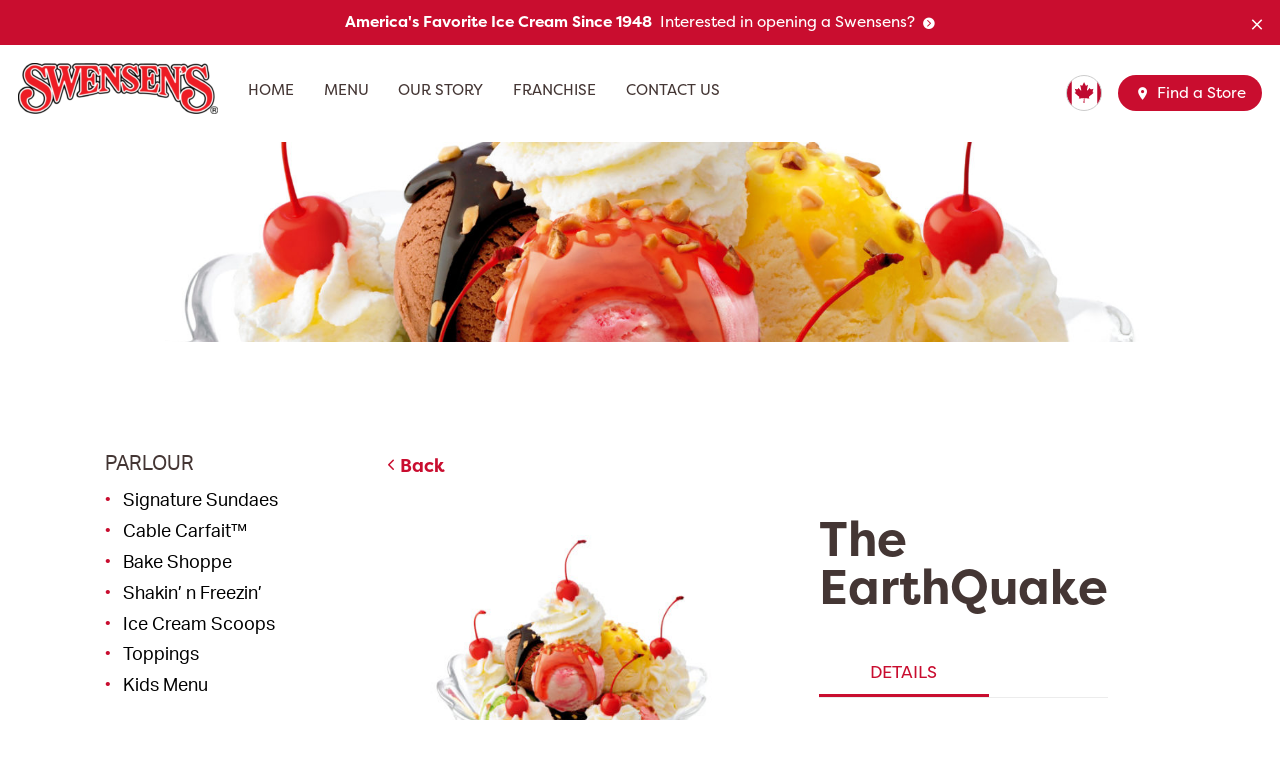

--- FILE ---
content_type: text/html; charset=UTF-8
request_url: https://www.swensensicecream.com/food-menus/the-earthquake/
body_size: 6598
content:
<!doctype html>
<html class="no-js static-navbar" lang="en-US">
<head><link rel="stylesheet" type="text/css" href="https://www.swensensicecream.com/wp-content/cache/minify/5d85d.css" media="all" />

	<meta charset="UTF-8">
	<meta http-equiv="X-UA-Compatible" content="IE=edge">
	<meta name="viewport" content="width=device-width, initial-scale=1">
	<title>The EarthQuake | Swensen&#039;s</title>
	<link rel="profile" href="http://gmpg.org/xfn/11"/>
	<link rel="pingback" href="https://www.swensensicecream.com/xmlrpc.php"/>
	<link rel="shortcut icon" href="https://www.swensensicecream.com/wp-content/themes/yogen-fruz-theme/favicon.ico"/>
	<meta name='robots' content='index, follow, max-image-preview:large, max-snippet:-1, max-video-preview:-1' />
<link rel="alternate" hreflang="en" href="https://www.swensensicecream.com/food-menus/the-earthquake/" />

	<!-- This site is optimized with the Yoast SEO plugin v19.8 - https://yoast.com/wordpress/plugins/seo/ -->
	<link rel="canonical" href="https://www.swensensicecream.com/food-menus/the-earthquake/" />
	<meta property="og:locale" content="en_US" />
	<meta property="og:type" content="article" />
	<meta property="og:title" content="The EarthQuake | Swensen&#039;s" />
	<meta property="og:description" content="This earth-shaking extravaganza combining 8 scoops of old-fashioned ice cream and rich toppings: chocolate fudge, hot fudge, butterscotch, hot caramel, strawberry, pineapple jam, marshmallow creme, almonds, whipped cream and cherries." />
	<meta property="og:url" content="https://www.swensensicecream.com/food-menus/the-earthquake/" />
	<meta property="og:site_name" content="Swensen&#039;s" />
	<meta property="article:modified_time" content="2022-05-14T00:34:52+00:00" />
	<meta property="og:image" content="https://www.swensensicecream.com/wp-content/uploads/2018/11/Earthquake-1024x979.jpg" />
	<meta property="og:image:width" content="1024" />
	<meta property="og:image:height" content="979" />
	<meta property="og:image:type" content="image/jpeg" />
	<meta name="twitter:card" content="summary_large_image" />
	<meta name="twitter:site" content="@swensens" />
	<script type="application/ld+json" class="yoast-schema-graph">{"@context":"https://schema.org","@graph":[{"@type":"WebPage","@id":"https://www.swensensicecream.com/food-menus/the-earthquake/","url":"https://www.swensensicecream.com/food-menus/the-earthquake/","name":"The EarthQuake | Swensen&#039;s","isPartOf":{"@id":"https://www.swensensicecream.com/#website"},"primaryImageOfPage":{"@id":"https://www.swensensicecream.com/food-menus/the-earthquake/#primaryimage"},"image":{"@id":"https://www.swensensicecream.com/food-menus/the-earthquake/#primaryimage"},"thumbnailUrl":"https://www.swensensicecream.com/wp-content/uploads/2018/11/Earthquake.jpg","datePublished":"2018-11-06T21:14:36+00:00","dateModified":"2022-05-14T00:34:52+00:00","breadcrumb":{"@id":"https://www.swensensicecream.com/food-menus/the-earthquake/#breadcrumb"},"inLanguage":"en-US","potentialAction":[{"@type":"ReadAction","target":["https://www.swensensicecream.com/food-menus/the-earthquake/"]}]},{"@type":"ImageObject","inLanguage":"en-US","@id":"https://www.swensensicecream.com/food-menus/the-earthquake/#primaryimage","url":"https://www.swensensicecream.com/wp-content/uploads/2018/11/Earthquake.jpg","contentUrl":"https://www.swensensicecream.com/wp-content/uploads/2018/11/Earthquake.jpg","width":3335,"height":3189,"caption":"The Earthquake"},{"@type":"BreadcrumbList","@id":"https://www.swensensicecream.com/food-menus/the-earthquake/#breadcrumb","itemListElement":[{"@type":"ListItem","position":1,"name":"Home","item":"https://www.swensensicecream.com/"},{"@type":"ListItem","position":2,"name":"Food Menus","item":"https://www.swensensicecream.com/food-menus/"},{"@type":"ListItem","position":3,"name":"The EarthQuake"}]},{"@type":"WebSite","@id":"https://www.swensensicecream.com/#website","url":"https://www.swensensicecream.com/","name":"Swensen&#039;s","description":"America&#039;s Favorite Ice Cream Since 1948","publisher":{"@id":"https://www.swensensicecream.com/#organization"},"potentialAction":[{"@type":"SearchAction","target":{"@type":"EntryPoint","urlTemplate":"https://www.swensensicecream.com/?s={search_term_string}"},"query-input":"required name=search_term_string"}],"inLanguage":"en-US"},{"@type":"Organization","@id":"https://www.swensensicecream.com/#organization","name":"Swensen's Ice Cream","url":"https://www.swensensicecream.com/","sameAs":["https://twitter.com/swensens"],"logo":{"@type":"ImageObject","inLanguage":"en-US","@id":"https://www.swensensicecream.com/#/schema/logo/image/","url":"https://swensensicecream.com/wp-content/uploads/2018/09/swensens-logo.png","contentUrl":"https://swensensicecream.com/wp-content/uploads/2018/09/swensens-logo.png","width":968,"height":248,"caption":"Swensen's Ice Cream"},"image":{"@id":"https://www.swensensicecream.com/#/schema/logo/image/"}}]}</script>
	<!-- / Yoast SEO plugin. -->


<link rel='dns-prefetch' href='//use.typekit.net' />







<link rel='stylesheet' id='typekit-swensens-css'  href='https://use.typekit.net/mce7mxm.css?ver=1.0.0' type='text/css' media='all' />








<script type="text/javascript" src="https://www.swensensicecream.com/wp-content/cache/minify/64486.js"></script>












<script type='text/javascript' src='https://use.typekit.net/zwj6seq.js' id='typekit-js'></script>
<link rel="https://api.w.org/" href="https://www.swensensicecream.com/wp-json/" /><link rel='shortlink' href='https://www.swensensicecream.com/?p=3281' />
<link rel="alternate" type="application/json+oembed" href="https://www.swensensicecream.com/wp-json/oembed/1.0/embed?url=https%3A%2F%2Fwww.swensensicecream.com%2Ffood-menus%2Fthe-earthquake%2F" />
<link rel="alternate" type="text/xml+oembed" href="https://www.swensensicecream.com/wp-json/oembed/1.0/embed?url=https%3A%2F%2Fwww.swensensicecream.com%2Ffood-menus%2Fthe-earthquake%2F&#038;format=xml" />
<meta name="generator" content="WPML ver:4.0.6 stt:1;" />
<script>
    // Block presence of other buttons
    window.__Marker = {};
    </script><script>
  (function(i,s,o,g,r,a,m){i['GoogleAnalyticsObject']=r;i[r]=i[r]||function(){
  (i[r].q=i[r].q||[]).push(arguments)},i[r].l=1*new Date();a=s.createElement(o),
  m=s.getElementsByTagName(o)[0];a.async=1;a.src=g;m.parentNode.insertBefore(a,m)
  })(window,document,'script','https://www.google-analytics.com/analytics.js','ga');

  ga('create', 'UA-78646735-1', 'auto');
  ga('send', 'pageview');
</script>
<script>
jQuery(function($){
$('#find-a-store').on('click', function(e) {
    ga('send','event','Find a Store','Click','Header Click');
});

$('.navbar-right > .btn-primary').on('click', function(e) {
    if ( "Find a Store" == $(this).text() ) {
        ga('send','event','Find a Store','Click','Footer Click');
    }
});

$('.general-cta-button > .btn-info').on('click', function(e) {
    if ( "Learn More" == $(this).text().trim() ) {
        ga('send','event','Learn More','Click','CTA Button');
    }
});

$('.location-search-form-search > .location-search-submit').on('click', function(e) {
    var country = $('#location-search-parm-location_country option:selected').text();
    var street = $('#location-search-parm-location_address').val();
    var radius = $('#search-radius option:selected').text();
    var search_string = 'Country: ' + country + ' – Address / Postal Code: ' + street + ' – Distance: ' + radius;

    ga('send','event','Find a Store','Search',search_string);
});

$('.social-links-list-item > .social-link').on('click', function(e) {
    ga('send','event','External Click','Click',$(this).attr('href'));
});

$('#gform_submit_button_1').on('click', function(e) {
    ga('send','event','Form','Submission','Contact Us Form');
});

$('#gform_submit_button_2').on('click', function(e) {
    ga('send','event','Form','Submission','Newsletter');
});

$('#gform_submit_button_3').on('click', function(e) {
    ga('send','event','Form','Submission','In-Store Application Form');
});

$('#gform_submit_button_5').on('click', function(e) {
    ga('send','event','Form','Submission','Head Office Application Form');
});

$('#gform_submit_button_6').on('click', function(e) {
    ga('send','event','Form','Submission','Franchise Inquery Form');
});

$('.address-block-phone').on('click', function(e) {
    var number = $(this).attr('href');
    var location = $(this).parent().parent().find('h3.location-detail-name > .location-link').text();

    ga('send','event','Contact','Call',location + ' - ' + number);
});

$('.get-directions').on('click', function(e) {
    var directions = $(this).attr('href');
    var location = $(this).parent().parent().find('.location-details-wrapper > h3.location-detail-name > .location-link').text();

    ga('send','event','Contact','Call',location + ' - ' + directions);
});

$('.leaflet-marker-pane > .leaflet-marker-icon').on('click', function(e) {
    var name = $('.leaflet-popup-content > .location-details > .location-details-wrapper > h3.location-detail-name > a.location-link').text();
    var number = $('.leaflet-popup-content > .location-details > .location-details-wrapper > .location-detail-address-wrapper > a.address-block-phone').attr('href');

    ga('send','event','Map Dots','Click',name + ' - ' + number);
});

$('#language-select').change(function(e) {
    var lang = $('#language-select option:selected').text();

    ga('send','event','Language','Click',lang);
});

$('#country-dropdown').change(function(e) {
    var country = $('#country-dropdown option:selected').text();

    ga('send','event','Country','Click',country);
});

$('.tbk-tab-button').on('click', function(e) {
    var name = $(this).find('.tbk-tab-button-text').text();

    ga('send','event','Tab','Click',name);
});

$('.food-menu-nav > .food-menu-nav-item > a').on('click', function(e) {
    ga('send','event','Menu Filter','Filter Click', $(this).text() );
});

$('.food-menu-nav > .food-menu-nav-item > .food-menu-sub-nav > .food-menu-nav-item > a').on('click', function(e) {
    ga('send','event','Menu Filter','Filter Click', $(this).text() );
});
});
</script>
<script type="text/javascript">var ajaxurl = "https://www.swensensicecream.com/wp-admin/admin-ajax.php";</script><meta name="generator" content="Powered by WPBakery Page Builder - drag and drop page builder for WordPress."/>
<!--[if lte IE 9]><link rel="stylesheet" type="text/css" href="https://www.swensensicecream.com/wp-content/plugins/js_composer/assets/css/vc_lte_ie9.min.css" media="screen"><![endif]--><link rel="icon" href="https://www.swensensicecream.com/wp-content/uploads/2018/09/cropped-s-favicon-32x32.png" sizes="32x32" />
<link rel="icon" href="https://www.swensensicecream.com/wp-content/uploads/2018/09/cropped-s-favicon-192x192.png" sizes="192x192" />
<link rel="apple-touch-icon" href="https://www.swensensicecream.com/wp-content/uploads/2018/09/cropped-s-favicon-180x180.png" />
<meta name="msapplication-TileImage" content="https://www.swensensicecream.com/wp-content/uploads/2018/09/cropped-s-favicon-270x270.png" />
<noscript><style type="text/css"> .wpb_animate_when_almost_visible { opacity: 1; }</style></noscript>	<script>try{ Typekit.load({ async: true, active:function(){mainLoad()}, inactive:function(){mainLoad()} }); }catch(e){ }</script>
	<script type="text/javascript">
		var styleDir = 'https://www.swensensicecream.com/wp-content/themes/yogen-fruz-theme';
	</script>
</head>
<body class="food-menu-template-default single single-food-menu postid-3281 wp-custom-logo fpt-template-tbk-base food-menu-the-earthquake wpb-js-composer js-comp-ver-5.5.2 vc_responsive" >
<a class="skip-to-content sr-only sr-only-focusable" href="#main">
	Skip to content</a>
<header class="banner navbar navbar-default navbar-static-top right-slideout">
	<div class="alert-bar-wrapper">
			<a href="https://swensensicecream.com/franchise/" class="alert-bar-link">
			<div class="container">
			<div class="alert-bar-message">
				<span class="alert-bar-message-primary">America's Favorite Ice Cream Since 1948 </span>&nbsp;<span class="alert-bar-message-secondary">Interested in opening a Swensens?  </span>
			</div>
		</div>
			</a>
				<button class="alert-bar-close">
			<div class="icon-close"></div>
			<div class="sr-only">Close alert bar</div>
		</button>
	</div>
	<div class="navbar-flex primary-nav">
						<div class="navbar-header">
						<a class="navbar-brand-link" href="https://www.swensensicecream.com/"
			   title="Home">
									<img class="navbar-brand" src="https://www.swensensicecream.com/wp-content/uploads/2018/09/swensens-logo-200x51.png"
					     alt="Swensen&#039;s">
							</a>
				</div>
		<nav class="navbar-main" role="navigation">
			<ul id="menu-main-menu" class="nav navbar-nav hidden-menu-break"><li id="menu-item-663" class="menu-item menu-item-type-post_type menu-item-object-page menu-item-home menu-home menu-item-663"><a href="https://www.swensensicecream.com/">Home</a></li>
<li id="menu-item-48" class="menu-item menu-item-type-post_type menu-item-object-page menu-menu menu-item-48"><a href="https://www.swensensicecream.com/menu/">Menu</a></li>
<li id="menu-item-49" class="menu-item menu-item-type-post_type menu-item-object-page menu-our-story menu-item-49"><a href="https://www.swensensicecream.com/our-story/">Our Story</a></li>
<li id="menu-item-2107" class="menu-item menu-item-type-post_type menu-item-object-page menu-franchise menu-item-2107"><a href="https://www.swensensicecream.com/franchise/">Franchise</a></li>
<li id="menu-item-651" class="menu-item menu-item-type-post_type menu-item-object-page menu-contact-us menu-item-651"><a href="https://www.swensensicecream.com/contact/">Contact Us</a></li>
</ul>		</nav>
		<div class="location-settings">
			<form class="location-settings-form hidden-xs" action="#">
									<div class="country-select country-select-flag dropdown">
						<label class="sr-only" for="country-dropdown">Select Country</label>
						<select id="country-dropdown">
															<option value="https://swensensicecream.com/" data-code="ca" >Canada</option>
															<option value="https://www.facebook.com/swensensbrunei/" data-code="" >Brunei</option>
															<option value="https://www.facebook.com/SwensensLao/" data-code="" >Laos</option>
															<option value="https://www.facebook.com/SwensensMalaysia/?ref=br_rs" data-code="my" >Malaysia</option>
															<option value="https://www.facebook.com/swensensmyanmar/" data-code="mm" >Myanmar</option>
															<option value="https://swensensicecream.com//swensens.pk/" data-code="pk" >Pakistan</option>
															<option value="https://www.swensens.com.sg/" data-code="sg" >Singapore</option>
															<option value="https://www.swensens1112.com/th#!" data-code="th" >Thailand</option>
															<option value="https://swensensicecream.com//www.swensens.com.vn/" data-code="" >Vietnam</option>
															<option value="https://www.facebook.com/SWICPromotion/" data-code="" >Taiwan</option>
													</select>
					</div>
											</form>
			<a id="find-a-store" class="btn btn-primary btn-sm" href="https://www.swensensicecream.com/find-a-store/"><i
					class="icon-pin"></i> Find a Store</a>
		</div>

		
					<button class="navbar-toggle primary-navbar-toggle collapsed" data-toggle="collapse" data-target="#primary-navbar-collapse" aria-expanded="false">
				<span class="navbar-toggle-icon"></span>
				<span class="btn-text sr-only">Menu</span>
			</button>
		
		<div class="collapse navbar-collapse primary-navbar-collapse yf-slideout" tabindex="-1" id="primary-navbar-collapse">
			<button class="navbar-toggle slideout-toggle-close" data-toggle="collapse" aria-expanded="true" data-target="#primary-navbar-collapse">
				<span class="icon icon-close"></span>
				<span class="btn-text sr-only">Close</span>
			</button>
			<div class="clearfix"></div>
			<div class="primary-navbar-collapse-inner">
				<nav>
					<ul id="menu-main-menu-1" class="nav navbar-nav visible-menu-break"><li class="menu-item menu-item-type-post_type menu-item-object-page menu-item-home menu-home menu-item-663"><a href="https://www.swensensicecream.com/">Home</a></li>
<li class="menu-item menu-item-type-post_type menu-item-object-page menu-menu menu-item-48"><a href="https://www.swensensicecream.com/menu/">Menu</a></li>
<li class="menu-item menu-item-type-post_type menu-item-object-page menu-our-story menu-item-49"><a href="https://www.swensensicecream.com/our-story/">Our Story</a></li>
<li class="menu-item menu-item-type-post_type menu-item-object-page menu-franchise menu-item-2107"><a href="https://www.swensensicecream.com/franchise/">Franchise</a></li>
<li class="menu-item menu-item-type-post_type menu-item-object-page menu-contact-us menu-item-651"><a href="https://www.swensensicecream.com/contact/">Contact Us</a></li>
</ul>										<button class="collapsed slideout-toggle-close-hidden sr-only sr-only-focusable" data-toggle="collapse" data-target="#primary-navbar-collapse" aria-expanded="false">
						Close Menu					</button>
				</nav>
				<div class="location-settings">
					<form class="location-settings-form" action="#">
													<div class="country-select dropdown">
								<label class="sr-only" for="country-dropdown-sidemenu">Select Country</label>
								<select id="country-dropdown-sidemenu">
																			<option value="https://swensensicecream.com/" >Canada</option>
																			<option value="https://www.facebook.com/swensensbrunei/" >Brunei</option>
																			<option value="https://www.facebook.com/SwensensLao/" >Laos</option>
																			<option value="https://www.facebook.com/SwensensMalaysia/?ref=br_rs" >Malaysia</option>
																			<option value="https://www.facebook.com/swensensmyanmar/" >Myanmar</option>
																			<option value="https://swensensicecream.com//swensens.pk/" >Pakistan</option>
																			<option value="https://www.swensens.com.sg/" >Singapore</option>
																			<option value="https://www.swensens1112.com/th#!" >Thailand</option>
																			<option value="https://swensensicecream.com//www.swensens.com.vn/" >Vietnam</option>
																			<option value="https://www.facebook.com/SWICPromotion/" >Taiwan</option>
																	</select>
							</div>
																	</form>
				</div>
			</div>
		</div>
		<div class="slideout-overlay"></div>
	</div>
</header>
<main id="main" class="main">
<div class="row">
	<div
		class="subpage-header background-image-loading   bg-primary"  style="background-image: url(https://www.swensensicecream.com/wp-content/uploads/2018/11/Earthquake-1860x629.jpg)" data-src="<380:https://www.swensensicecream.com/wp-content/uploads/2018/11/Earthquake-380x300.jpg,<500:https://www.swensensicecream.com/wp-content/uploads/2018/11/Earthquake-500x300.jpg,<768:https://www.swensensicecream.com/wp-content/uploads/2018/11/Earthquake-768x500.jpg,<992:https://www.swensensicecream.com/wp-content/uploads/2018/11/Earthquake-992x3189.jpg,<1200:https://www.swensensicecream.com/wp-content/uploads/2018/11/Earthquake-1200x3189.jpg,>1200:https://www.swensensicecream.com/wp-content/uploads/2018/11/Earthquake-1860x629.jpg">
		<div class="subpage-header-overlay none"></div>
		<div class="subpage-header-content">
			<h1>
				The EarthQuake			</h1>
					</div>
	</div>
</div>

<div class="food-menu-category-listing-tabs tbk-tabs-container">
	<div class="tbk-tabs-wrapper top-level-tabs">
		<div class="tab-content vc-tbk-tabs-content"">
			<div class="tab-pane active" id="restaurant" role="tabpanel">
				<div class="tbk-tab-pane-inner">
					<div class="container">
						<div class="page-sidebar-left">
	<button id="food-menu-nav-button" class="btn btn-primary visible-xs">Filter</button>
	<ul class="food-menu-nav" role="navigation">
								<li class="food-menu-nav-item ">
				<a href="https://www.swensensicecream.com/parlour/">Parlour</a>
									<ul class="food-menu-sub-nav">
													<li class="food-menu-nav-item ">
								<a href="https://www.swensensicecream.com/parlour/signature-sundaes/">Signature Sundaes</a>
							</li>
													<li class="food-menu-nav-item ">
								<a href="https://www.swensensicecream.com/parlour/cable-carfait/">Cable Carfait™</a>
							</li>
													<li class="food-menu-nav-item ">
								<a href="https://www.swensensicecream.com/parlour/bake-shoppe/">Bake Shoppe</a>
							</li>
													<li class="food-menu-nav-item ">
								<a href="https://www.swensensicecream.com/parlour/shakin-n-freezin/">Shakin’ n Freezin’</a>
							</li>
													<li class="food-menu-nav-item ">
								<a href="https://www.swensensicecream.com/parlour/ice-cream-scoops/">Ice Cream Scoops</a>
							</li>
													<li class="food-menu-nav-item ">
								<a href="https://www.swensensicecream.com/parlour/toppings/">Toppings</a>
							</li>
													<li class="food-menu-nav-item ">
								<a href="https://www.swensensicecream.com/parlour/kids-menu/">Kids Menu</a>
							</li>
											</ul>
							</li>
								<li class="food-menu-nav-item ">
				<a href="https://www.swensensicecream.com/grill/">Grill</a>
									<ul class="food-menu-sub-nav">
													<li class="food-menu-nav-item ">
								<a href="https://www.swensensicecream.com/grill/appetizers/">Appetizers</a>
							</li>
													<li class="food-menu-nav-item ">
								<a href="https://www.swensensicecream.com/grill/salads/">Salads</a>
							</li>
													<li class="food-menu-nav-item ">
								<a href="https://www.swensensicecream.com/grill/sandwiches/">Sandwiches</a>
							</li>
													<li class="food-menu-nav-item ">
								<a href="https://www.swensensicecream.com/grill/burgers/">Burgers</a>
							</li>
													<li class="food-menu-nav-item ">
								<a href="https://www.swensensicecream.com/grill/lite-fare/">Lite Fare</a>
							</li>
													<li class="food-menu-nav-item ">
								<a href="https://www.swensensicecream.com/grill/beverages/">Beverages</a>
							</li>
											</ul>
							</li>
			</ul>
</div>						<div class="page-sidebar-right">
							<div class="menu-header">
								<a id="menu-back" href="
									https://www.swensensicecream.com								">
									<i class="icon-chevron-left"></i><strong>Back</strong>
																										</a>
							</div>

							<div class="food-menu-listing-item-single">
								<div class="food-menu-item-image-carousel-wrapper">
									<div class="food-menu-item-image-carousel owl-carousel">
																					<div class="item">
												<div class="food-menu-item-label-wrapper">
																									</div>
												<div class="food-menu-item-image-carousel-image" style="background-image: url(https://www.swensensicecream.com/wp-content/uploads/2018/11/Earthquake-418x400.jpg);" alt="The EarthQuake"></div>
											</div>
																			</div>
																	</div>

								<div class="food-menu-item-single-content">
									<h1 class="food-menu-item-single-title">The EarthQuake</h1>
									<div class="tbk-tabs-container food-menu-item-single-details-wrapper">
										<div class="tbk-tabs-wrapper">
											<ul class="nav nav-tabs tbk-tabs tbk-tabs-overflow tabs-underline"
											    role="tablist">
												<li class="tbk-tab active" role="presentation">
													<a class="tbk-tab-button" href="#details" aria-controls="1" role="tab" data-toggle="tab">
														<span class="tbk-tab-button-text">Details</span>
													</a>
												</li>
																							</ul>
											<button class="tbk-tabs-arrow-left"><span class="icon icon-chevron-left"></span></button>
											<button class="tbk-tabs-arrow-right"><span class="icon icon-chevron-right"></span></button>

											<div class="tab-content tbk-tabs-content">
												<div class="tab-pane active" id="details" role="tabpanel">
													<div class="tbk-tab-pane-inner">
														<p>This earth-shaking extravaganza combining 8 scoops of old-fashioned ice cream and rich toppings: chocolate fudge, hot fudge, butterscotch, hot caramel, strawberry, pineapple jam, marshmallow creme, almonds, whipped cream and cherries.</p>
														<div class="food-menu-secondary-labels">
																													</div>
													</div>
												</div>

																							</div>
										</div>
									</div>
								</div>
							</div>
						</div>
					</div>
				</div>
			</div>
		</div>
	</div>
</div>

		</main>
		<footer class="page-footer">
			<div class="container">
				<div class="footer-content">
					<div class="navbar-right">
						<ul id="menu-footer" class="menu"><li id="menu-item-912" class="menu-item menu-item-type-post_type menu-item-object-page menu-terms-conditions menu-item-912"><a href="https://www.swensensicecream.com/terms-conditions/">Terms &#038; Conditions</a></li>
<li id="menu-item-913" class="menu-item menu-item-type-post_type menu-item-object-page menu-privacy-policy menu-item-913"><a href="https://www.swensensicecream.com/online-privacy-notice/">Privacy Policy</a></li>
<li id="menu-item-655" class="menu-item menu-item-type-post_type menu-item-object-page menu-aoda-policy menu-item-655"><a href="https://www.swensensicecream.com/aoda-policy/">AODA Policy</a></li>
<li id="menu-item-917" class="menu-item menu-item-type-post_type menu-item-object-page menu-cookie-policy menu-item-917"><a href="https://www.swensensicecream.com/cookie-policy/">Cookie Policy</a></li>
<li id="menu-item-652" class="menu-item menu-item-type-post_type menu-item-object-page menu-contact-us menu-item-652"><a href="https://www.swensensicecream.com/contact/">Contact Us</a></li>
</ul>						<a class="btn btn-primary" href="https://www.swensensicecream.com/find-a-store/"><i class="icon-pin"></i>Find a Store</a>
					</div>
				</div>
				<div class="footer-copyright navbar-left" role="contentinfo">
					© 2024 Swensen's. All rights reserved.				</div>
			</div>
		</footer>
							<script>
				jQuery(function ($) {
					$.post(ajaxurl + '?action=check_browser', function (old_browser_alert) {
						if (old_browser_alert.length) {
							$('body').prepend(old_browser_alert);
						}
					});
				});
			</script>
			<script type="application/ld+json">{"@context":"http:\/\/schema.org","@type":"WebSite","name":"Swensen&#039;s","url":"https:\/\/www.swensensicecream.com"}</script><script type="application/ld+json">{"@context":"http:\/\/schema.org","@type":"Organization","url":"https:\/\/www.swensensicecream.com","logo":"https:\/\/www.swensensicecream.com\/wp-content\/uploads\/2018\/09\/swensens-logo-200x51.png"}</script><script type="application/ld+json">{"@context":"http:\/\/schema.org","@type":"Organization","name":"Instagram","url":"https:\/\/www.swensensicecream.com","sameAs":"https:\/\/www.instagram.com\/swensensicecream\/"}</script><script type="application/ld+json">{"@context":"http:\/\/schema.org","@type":"Organization","name":"Facebook","url":"https:\/\/www.swensensicecream.com","sameAs":"https:\/\/www.facebook.com\/Swensens-34912111754\/"}</script><script type="application/ld+json">{"@context":"http:\/\/schema.org","@type":"MenuItem","nutrition":{"Calories":0,"Fat":0,"Saturated Fat":0,"Trans Fat":0,"Cholesterol":0,"Sodium":0,"Carbohydrates":0,"Dietary Fibre":0,"Sugars":0,"Protein":0,"Vitamin A":0,"Vitamin C":0,"Calcium":0,"Iron":0},"description":"This earth-shaking extravaganza combining 8 scoops of old-fashioned ice cream and rich toppings: chocolate fudge, hot fudge, butterscotch, hot caramel, strawberry, pineapple jam, marshmallow creme, almonds, whipped cream and cherries.","image":"https:\/\/www.swensensicecream.com\/wp-content\/uploads\/2018\/11\/Earthquake.jpg","name":"The EarthQuake"}</script>

<script type="text/javascript" src="https://www.swensensicecream.com/wp-content/cache/minify/06887.js"></script>

<script type='text/javascript' id='functions-js-extra'>
/* <![CDATA[ */
var carousel_settings = {"large":{"items":"6","slideBy":"1"}};
var alert_bar_settings = {"use_cookies":"","cookie_lifetime":null};
/* ]]> */
</script>






<script type="text/javascript" src="https://www.swensensicecream.com/wp-content/cache/minify/510c9.js"></script>

<script type='text/javascript' id='scripts-child-js-extra'>
/* <![CDATA[ */
var YOGEN_FRUZ_I18N = {"back":"Back"};
/* ]]> */
</script>

<script type="text/javascript" src="https://www.swensensicecream.com/wp-content/cache/minify/c2925.js"></script>

	</body>
</html>

<!--
Performance optimized by W3 Total Cache. Learn more: https://www.w3-edge.com/products/

Page Caching using disk: enhanced 
Minified using disk

Served from: www.swensensicecream.com @ 2024-06-09 00:06:40 by W3 Total Cache
-->

--- FILE ---
content_type: application/javascript
request_url: https://www.swensensicecream.com/wp-content/cache/minify/c2925.js
body_size: 3079
content:
jQuery(function($){var $site=$('html');var $navbar_collapse=$site.find('.navbar-collapse');$('.primary-navbar-toggle').click(function(e){if($navbar_collapse.hasClass('in')){hide_main_menu();}else{$slideout_height=$('.primary-navbar-collapse-inner');$header_height=$('header').outerHeight();$slideout_height.css({height:'calc(100vh - ${$header_height}px)',});show_main_menu();}});var vc_toggle=$('.vc_toggle');if(vc_toggle.length){$.each(vc_toggle,function(index){$(this).find('.vc_toggle_title').wrapInner('<button id="tab-'+index+'" class="vc_toggle_btn" aria-controls="panel-'+index+'" role="tab" />');$(this).find('.vc_toggle_content').attr({'id':'panel-'+index,'aria-labelledby':'tab-'+index,'role':'tabpanel'});});}
var instaBtn=$('.instagram-link-wrapper');if(instaBtn.length){instaBtn.remove();$('.image-bar-list.owl-carousel').trigger('add.owl.carousel',[instaBtn.clone(),2]).trigger('refresh.owl.carousel');}
var menuView=$('.food-menu-view');if(menuView.length){menuView.find('button').click(function(event){event.preventDefault();menuView.find('button').removeClass('active');$(this).addClass('active');$('.food-menu-listing-wrapper').attr('data-menu-view',$(this).data('menu-view'));});}
var portionSize=$('#portion-size');if(portionSize.length){var values=[];$.each($('.nutrition-facts').find('.nf-val'),function(){values.push(parseInt($(this).text()));});portionSize.on('change',function(){var size=$(this).val();$.each($('.nutrition-facts').find('.nf-val'),function(i){$(this).text(Math.round(values[i]*size));});});}
$('#language-select').change(function(){window.location.href=$(this).val();});countrySwitcher();if($('body').hasClass('single-career')){$('.single-career-apply').find('.single-career-apply-button').on('click',function(event){event.preventDefault();$(this).hide();$('.single-career-apply-form').slideDown();});}
if($('body').hasClass('page-home')){var carousel=$('.slider-owl-carousel');if(carousel.length){carousel.find('.slide-owl-item-inner-heading-container').data({'wow-delay':'1.5s','wow-duration':'2s'}).addClass('wow fadeInUp');}}
var deviceHandCTA=$('.device-hand-cta');if(deviceHandCTA.length){deviceHandCTA.find('.general-cta-content').data({'wow-duration':'1s'}).addClass('wow fadeInUp');}
var generalCTA=$('.general-cta:not(.device-hand-cta)');if(generalCTA.length){generalCTA.find('.general-cta-content').data({'wow-duration':'1s'}).addClass('wow fadeInUp');}
var halfWidthCTA=$('.half-width-cta');if(halfWidthCTA.length){halfWidthCTA.find('.half-width-cta-content > *').data({'wow-duration':'1s'}).addClass('wow fadeInUp');}
var newsletter=$('.email-sign-up-form-wrapper');if(newsletter.length){newsletter.find('h2, p').data({'wow-duration':'1s'}).addClass('wow fadeInUp');}
new WOW({live:false,mobile:false,offset:'16'}).init();$('body').on('show','.location-search-result',function(){var today=(new Date().getDay()+6)%7;$(this).find('.location-detail-hours .hours-for-day-'+today).show();});var location_singles=$('#location-singles');if(location_singles.length){location_singles.slideDown().find('.location-single').slideUp();location_singles=location_singles.find('.location-single');$('body').on('click','.location-link',function(e){e.preventDefault();$('#location-search-app-results').slideUp();var location_id=$(this).data('location'),location=location_singles.slideUp().filter('#location-single-'+location_id);console.log(location.length);var distance=$('#location-search-result-'+location_id).find('.location-distance');location.find('.location-distance').remove();if(distance.length){location.find('.location-name').after(distance.clone());}
location.slideDown({complete:function(){$(this).find('.location-map-container').data('$leafletController').getMap().then(function(map){map.invalidateSize();map.doubleClickZoom.disable();map.dragging.disable();});}});location.prepend('<div class="location-search-form-field location-search-back"><button>'+YOGEN_FRUZ_I18N.back+'</button></div>');}).on('click','.location-search-back',function(e){e.preventDefault();restoreSearchApp();}).on('submit','.location-search-form',function(){restoreSearchApp();});function restoreSearchApp(){$('form.location-search-form').find('.location-search-back').remove();$('#location-search-app-results').slideDown();location_singles.slideUp();$('.location-search-back').remove();}}
var foodMenu=$('.page-sidebar-left').find('.food-menu-nav');if(foodMenu.length>0){var filterBtn=$('#food-menu-nav-button');filterBtn.click(function(){filterBtn.toggleClass('expanded');foodMenu.slideToggle();});}
var menuImageCarousel=$('.food-menu-item-image-carousel');if(menuImageCarousel.length>0){menuImageCarousel.imagesLoaded(function(){menuImageCarousel.owlCarousel({dots:false,items:1,nav:true});});}
var menuImageCarouselThumbs=$('.food-menu-item-image-carousel-thumbs');if(menuImageCarouselThumbs.length>0){menuImageCarouselThumbs.owlCarousel({dots:false,items:3,margin:10,nav:true,slideBy:3});menuImageCarouselThumbs.find('.owl-item').click(function(){menuImageCarousel.trigger('to.owl.carousel',$(this).index());});}
var $tabs_ul=$('.vc-tbk-nav-tabs');if(($tabs_ul.length)&($tabs_ul.hasClass('overflow-tabs'))){tbk_tabs_overflow()}
setTimeout(function(){mainLoad();},15000);if($('#location-search-app-results').length>0){stickyMap();}
find_store_label();});;function tbk_tabs_overflow(){$=jQuery;var $tabs_ul=$('.vc-tbk-nav-tabs');if($tabs_ul.length){$tabs_ul.each(function(){var $parent=$(this);$parent.addClass('vc-tbk-tabs-overflow');var $left_arrow=$parent.siblings('.vc-tbk-tab-overflow-left');var $right_arrow=$parent.siblings('.vc-tbk-tab-overflow-right');$left_arrow.css('height',$parent.outerHeight(false)-1);$right_arrow.css('height',$parent.outerHeight(false)-1);var $child=$parent.children('.vc-tbk-tab');var $parent_width=$parent.innerWidth()-30;var tabs_width=0;var page_width=0;var position_margins=[];var position=0;var new_position=0;$child.each(function(i){tabs_width+=$(this).outerWidth(true);});if(tabs_width>=$parent_width){$parent.addClass('tbk-tabs-overflow');$child=$parent.children('.vc-tbk-tab');$right_arrow.show();$child.each(function(i){var $this=$(this);if($parent_width>(page_width+$this.outerWidth(true))){page_width+=$this.outerWidth(true);}else{new_position=Math.round($this.position().left*-1+40);position_margins.push(new_position);page_width=$this.outerWidth(true);}});$.unique(position_margins);position_margins.pop();position_margins.push($parent_width-tabs_width-40);position_margins.unshift(0);$right_arrow.click(function(){if(position<position_margins.length-1){position++;$parent.children('.vc-tbk-tab:first-child').css('margin-left',position_margins[position]);}
if(position>position_margins.length-2){$right_arrow.hide();}
if(position>0){$left_arrow.show();}else{$left_arrow.hide();}});$left_arrow.click(function(){if(position>0){position--;$parent.children('.vc-tbk-tab:first-child').css('margin-left',position_margins[position]);}
if(position<1){$left_arrow.hide();}
if(position<position_margins.length-1){$right_arrow.show();}else{$right_arrow.hide();}});}else{$parent.removeClass('vc-tbk-tabs-overflow');$left_arrow.hide();$right_arrow.hide();$parent.children('.vc-tbk-tab:first-child').css('margin-left','0');}});};}
function countrySwitcher(){var $countrySelect=$('.country-select').find('select');var $countryDropdown=$('#country-dropdown');var deviceAgent=navigator.userAgent;var ios=deviceAgent.toLowerCase().match(/(iphone|ipod|ipad)/);var safari=navigator.userAgent.indexOf('Safari')!=-1&&navigator.userAgent.indexOf('Chrome')==-1;$countryDropdown.css('background-image','url('+styleDir+'/images/flags/'+$countrySelect.children(':selected').attr('data-code')+'.svg)');$countrySelect.change(function(){$countryDropdown.css('background-image','url('+styleDir+'/images/flags/'+$countrySelect.children(':selected').attr('data-code')+'.svg)');var url=$(this).val().split("/");if(window.location.host!=url[2]){if(ios||safari){window.location.href=$(this).val();}else{window.open($(this).val());}}});}
function stripFilterValue(value){var filter=value.replace('#','');$('#selected-category').text(filter.replace(/-/g," "));filterList(filter);}
function filterList(value){var list=$(".food-menu-listing-wrapper .food-menu-listing-item");$(list).fadeOut("fast");if(value=="all-menu-items"){$(".food-menu-listing-wrapper").find("a").each(function(i){if($(this).attr('href').indexOf('#')>0){$(this).attr('href',$(this).attr('href').substr(0,$(this).attr('href').indexOf('#')));}
$(this).delay(200).slideDown("fast");});}else{$(".food-menu-listing-wrapper").find('a[data-food-category~="'+value+'"]').each(function(i){if($(this).attr('href').indexOf('#')>0){$(this).attr('href',$(this).attr('href').substr(0,$(this).attr('href').indexOf('#')));}
$(this).attr('href',$(this).attr('href')+"#"+value);$(this).delay(200).slideDown("fast");});}}
function mainLoad(){$('header, footer').css({'opacity':'1'});$('.main').imagesLoaded({background:true}).always(function(instance){$('.main').css({'opacity':'1','transform':'none'});$('body').addClass('finished-loading');});}
var $site=$('html');var $body=$('body');var $navbar_collapse=$site.find('.navbar-collapse');function hide_main_menu(){$body.removeClass('slideout-open');remove_trap_focus($('.primary-navbar-collapse'),'slideoutFocus');if(Modernizr.mq('(min-width: 1200px)')){event.stopPropagation();$navbar_collapse.trigger('hide.bs.collapse');$navbar_collapse.removeClass('in');$navbar_toggle.addClass('collapsed');setTimeout(function(){$navbar_collapse.hide(0,function(){$navbar_collapse.css({'display':''})});},200);}else{$navbar_collapse.collapse('hide');}}
function show_main_menu(){$body.addClass('slideout-open');if(Modernizr.mq('(min-width: 1200px)')){event.stopPropagation();$navbar_collapse.trigger('show.bs.collapse');$navbar_collapse.show(0,function(){$navbar_collapse.addClass('in');});$navbar_toggle.removeClass('collapsed');}else{$navbar_collapse.collapse('show');}}
function stickyMap(){var map=$('#location-search-app-results').find('#location-search-results-map-container'),mapResults=$('#location-search-app-results').find('.location-search-results');$(window).resize(function(){stickyMapAtts(map,mapResults);});if($(window).width()>991){stickyMapAtts(map,mapResults);}else{map.removeClass('sticky');mapResults.css('left',0);}}
function stickyMapAtts(map,mapResults){var mapTop=map.offset().top-20;var appWidth=$('#location-search-app-results').width();if($(window).width()>1200){map.css('width',appWidth*.65);}else if($(window).width()>991){map.css('width',appWidth*.5);}else{map.css('width','100%');}
var mapWidth=map.width();$(window).scroll(function(){var y=$(this).scrollTop();if(y>=mapTop){map.addClass('sticky');mapResults.css('left',mapWidth);}else{map.removeClass('sticky');mapResults.css('left',0);}});}
function find_store_label(){var $body=$('body');var $field_input=$('.location-search-form-field > input');$field_input.each(function(){var $this=$(this);var $parent=$this.parent();var $formfield_label=$parent.siblings('label');$(this).css('padding-top',$formfield_label.outerHeight()*.8);});$body.on('focus','.location-search-form-field > input',function(event){$(event.currentTarget).parents('.location-search-form-field').addClass('active');});$body.on('blur','input',function(event){$(event.currentTarget).parents('.location-search-form-field').removeClass('active');if($(event.currentTarget).val().length!=0){$(event.currentTarget).parents('.location-search-form-field').addClass('field-changed');}
else{$(event.currentTarget).parents('.location-search-form-field').removeClass('field-changed');}});}

--- FILE ---
content_type: application/javascript
request_url: https://www.swensensicecream.com/wp-content/cache/minify/510c9.js
body_size: 7194
content:
$=jQuery;function background_image_loading(){var $this=$('.background-image-loading');if($this.length){$.each($this,function(){var $that=$(this);if($that.css('background-image')!='none'){$that.append('<div class="loading-color-overlay"></div>');$that.imagesLoaded({background:true}).done(function(instance){$that.children('.loading-color-overlay').fadeOut('slow');});}});}}
function read_more_container(){var onlyWidth=0;$(window).load(function(){onlyWidth=$(window).width();});var $this=$('.read-more');if($this.length){$.each($this,function(){var $that=$(this);var inner_height=$that.find('.read-more-inner').outerHeight();var height=$that.outerHeight();if(inner_height<(height*1.25)){$that.removeClass('never');$that.addClass('never');}else{$that.removeClass('never');}
$that.removeClass('rm-loading');});$(window).smartresize(function(){if(onlyWidth!=$(window).width()){$.each($this,function(){var $that=$(this);var inner_height=$that.find('.read-more-inner').outerHeight();var height=$that.outerHeight();$that.addClass('rm-loading');$that.removeClass('never');if($that.hasClass('open')){$that.removeClass('open');$that.children('.read-more-outer').css('height',0);}
$that.children('.read-more-outer').css('height',0);var height=$that.outerHeight();if(inner_height<(height*1.25)||inner_height==0){$that.addClass('never');}else{$that.removeClass('never');}
$that.removeClass('rm-loading');});onlyWidth=$(window).width();}});}}
function slider_owl_carousel(){var $slider_wrapper=$('.slider-container');$slider_wrapper.imagesLoaded({background:'.slider-owl-background'},function(){$slider_wrapper.removeClass('loading');});if($slider_wrapper.length>0){$slider_wrapper.each(function(){var $slider_owl_carousel=$(this).find('.slider-owl-carousel');var $slider_owl_carousel_item=$slider_owl_carousel.children('div');var draggable_slider=($slider_owl_carousel_item.length>1);var $slider_buttons=$(this).find('.slider-play-controls');var $slider_play_button=$(this).find('.owl-carousel-play');var $slider_pause_button=$(this).find('.owl-carousel-stop');var $slider_scroll_button=$(this).find(".slider-scroll-button");$slider_owl_carousel.owlCarousel({loop:draggable_slider,items:1,smartSpeed:1000,autoplay:true,autoplayTimeout:6000,autoHeight:false,mouseDrag:false,touchDrag:draggable_slider,pullDrag:draggable_slider,navElement:'button',responsiveRefreshRate:1,onInitialized:function(event){$slider_wrapper.addClass('show-controls');},onResize:function(){$slider_owl_carousel.find('.item').height('');},onResized:function(){$slider_owl_carousel.find('.item').height($slider_owl_carousel.height());}});if($slider_owl_carousel_item.length>1){$slider_buttons.css('display','block');}
$slider_play_button.on('click',function(){$slider_owl_carousel.trigger('play.owl.autoplay',[1000]);$slider_wrapper.addClass('playing');$slider_pause_button.focus();});$slider_pause_button.on('click',function(){$slider_owl_carousel.trigger('stop.owl.autoplay');$slider_wrapper.removeClass('playing');$slider_play_button.focus();});$('.owl-dot').attr({role:"button",tabindex:"0"}).keypress(function(e){if(e.which==13){$(this).click();}});$slider_scroll_button.click(function(){$totalHeight=$slider_owl_carousel.outerHeight()+$('header').outerHeight()+$('.breadcrumb').outerHeight();$('html,body').animate({scrollTop:$totalHeight,},600);});});}}
function toggle_search_sidebar(){$=jQuery;var $page_sidebar=$('.internal-sidebar-inner');if($page_sidebar.length){var $page_sidebar_toggle=$page_sidebar.find('.sidebar-heading-button');var $page_sidebar_contents=$page_sidebar.find('.sidebar-collapse');$page_sidebar_toggle.click(function(e){if(Modernizr.mq('(max-width: 991px)')){e.preventDefault();if($page_sidebar_toggle.hasClass('in')){$page_sidebar_toggle.removeClass('in');$page_sidebar_contents.slideUp();}else{$page_sidebar_toggle.addClass('in');$page_sidebar_contents.slideDown();}}});}}
$(document).on('click','.old-browser-close',function(){var $close_button=$('.old-browser-close');var $old_browser=$close_button.closest('.old-browser');$old_browser.slideUp();});$('.read-more-btn').click(function(e){var $this=$(this);var $parent=$this.closest('.read-more');var height=$parent.find('.read-more-inner').innerHeight();e.stopPropagation();if(!$parent.hasClass('open')){$parent.addClass('open');$parent.children('.read-more-outer').css('height',height);}else{$parent.removeClass('open');$parent.children('.read-more-outer').css('height',0);}});if($('#split_screen_right').length){$('#split_screen_right').affix({offset:{top:function(){return(this.top=$('#split_screen_right').offset().top)},bottom:function(){return(this.bottom=$('body').outerHeight()-$('footer').offset().top)}}});}
function auto_collapse_navbar(target){var $navbar_main=$(target).find('.navbar-main');var $navbar=$(target).find('.navbar');var $the_hidden=$(target).find('.hidden-menu-break');var $the_visible=$(target).find('.visible-menu-break');var $toggle=$(target).find('.primary-navbar-toggle');var $slideout=$(target).find('.primary-navbar-collapse');$navbar_main.removeClass('finished');$the_hidden.removeClass('menu-break-force');$the_visible.removeClass('menu-break-force');$toggle.removeClass('auto-slideout');$slideout.removeClass('auto-slideout');if($navbar_main.children().length&&$(target+" .visible-menu-break").css("display")=="none"){if($navbar_main.children('.navbar-nav').outerHeight()>$navbar_main.outerHeight()){$the_hidden.addClass('menu-break-force');$the_visible.addClass('menu-break-force');$toggle.addClass('auto-slideout');$slideout.addClass('auto-slideout');}}
$navbar_main.addClass('finished');}
(function($,sr){var debounce=function(func,threshold,execAsap){var timeout;return function debounced(){var obj=this,args=arguments;function delayed(){if(!execAsap)
func.apply(obj,args);timeout=null;};if(timeout)
clearTimeout(timeout);else if(execAsap)
func.apply(obj,args);timeout=setTimeout(delayed,threshold||100);};}
jQuery.fn[sr]=function(fn){return fn?this.bind('resize',debounce(fn)):this.trigger(sr);};})(jQuery,'smartresize');function video_banner(){var $hero_wrapper=$('.hero-wrapper');if($hero_wrapper.length){var $hero_video=$hero_wrapper.find('.hero-video');var $hero_video_control=$hero_wrapper.find('.hero-video-control');var $hero_scroll=$hero_wrapper.find('.hero-scroll-button');var $youtube_video=$hero_wrapper.find('#youtube-background-video');if($hero_video.length){$hero_video.on('play',function(){$hero_wrapper.addClass('playing');}).on('pause',function(){$hero_wrapper.removeClass('playing');});$hero_video_control.click(function(){var $this=$(this);if($this.hasClass('hero-video-control-play')){$hero_video.get(0).play();setTimeout(function(){$hero_video_control.filter('.hero-video-control-pause').focus();},100);}else{$hero_video.get(0).pause();setTimeout(function(){$hero_video_control.filter('.hero-video-control-play').focus();},100);}});}
$hero_scroll.click(function(){$('html,body').animate({scrollTop:$hero_wrapper.outerHeight(),},600);});}}
$('.alert-bar-close').click(function(){var $this=$(this);if(alert_bar_settings.use_cookies==1){Cookies.set('alert-closed',true,{expires:parseInt(alert_bar_settings.cookie_lifetime)});}
$this.closest('.alert-bar-wrapper').slideUp();});var $sticky_footer_button=$('.sticky-footer-button');var $feedback_button=$('.feedback-button');if($sticky_footer_button.length){var $sticky_footer=$('#sticky-footer');var page_class=$sticky_footer_button.attr('data-class');if($('body').hasClass(page_class)){$sticky_footer_button.hide();}
$sticky_footer_button.click(function(){$sticky_footer.addClass('show-bar');trap_focus($sticky_footer,'stickyFooterFocus');});$sticky_footer.find('.close').click(function(){$sticky_footer.removeClass('show-bar');remove_trap_focus($sticky_footer,'stickyFooterFocus');});}
if($feedback_button.length){var $feedback_button_icon=$('.feedback-button-icon');var $feedback_button_text=$('.feedback-button-text');var $feedback_button_close=$('.feedback-button-close');var page_class=$feedback_button.attr('data-class');if($('body').hasClass(page_class)){$feedback_button.hide();}
$feedback_button_icon.on('touchstart',function(event){setTimeout(function(){$feedback_button_icon.hide();$feedback_button_text.show();$feedback_button_close.show();},200);});$feedback_button_close.on('touchstart click',function(event){$feedback_button_text.hide();$feedback_button_close.hide();setTimeout(function(){$feedback_button_icon.show();},200);});$feedback_button_icon.on('keypress',function(event){$feedback_button_icon.hide();setTimeout(function(){$feedback_button_text.show();$feedback_button_close.show();$('.feedback-button-text a').focus();},200);});$feedback_button.on('mouseenter',function(event){$feedback_button_icon.hide();$feedback_button_text.show();$feedback_button_close.show();});$feedback_button.on('mouseleave',function(event){$feedback_button_icon.show();$feedback_button_text.hide();$feedback_button_close.hide();});}
function site_option_popovers(){if($sticky_footer_button.length){if($feedback_button.length&&$feedback_button.css('display')!='none'){$sticky_footer_button.addClass('has-feedback-button');}else{$sticky_footer_button.removeClass('has-feedback-button');}}}
function get_cookies(){if(!(Cookies.get('alert-closed'))){$('.alert-bar-wrapper').show();}}
function image_carousel(){$(".image-bar-list").each(function(){var $this=$(this);var $parent=$this.parent();var $photo_links=$this.find('.image-bar-list-item-link');var $feed_prev=$parent.find('.image-feed-control-prev');var $feed_next=$parent.find('.image-feed-control-next');var $controls=$parent.find('.image-feed-control');$this.on('initialized.owl.carousel changed.owl.carousel',function(e){if(!e.namespace)return;var carousel=e.relatedTarget;var $num_items=carousel.items().length;if(Modernizr.mq('(min-width: 1200px)')){if($num_items<=carousel_settings.large.items){$controls.hide();}else{$controls.show();}}else if(Modernizr.mq('(min-width: 768px)')){if($num_items<=4){$controls.hide();}else{$controls.show();}}else if(Modernizr.mq('(min-width: 768px)')){if($num_items<=2){$controls.hide();}else{$controls.show();}}else{if($num_items<=1){$controls.hide();}else{$controls.show();}}}).owlCarousel({callbacks:true,items:1,slideBy:1,mouseDrag:false,touchDrag:true,pullDrag:true,rewind:false,slideBy:1,responsive:{480:{items:'2',slideBy:'2'},768:{items:'4',slideBy:'4'},1200:{items:carousel_settings.large.items,slideBy:carousel_settings.large.slideBy}}});$this.on('changed.owl.carousel',function(event){if(0==event.page.index){$feed_prev.attr('disabled','');}else{$feed_prev.removeAttr('disabled');}
if(event.page.index+1==event.page.count){$feed_next.attr('disabled','');}else{$feed_next.removeAttr('disabled');}
$photo_links.attr('tabindex','-1');$photo_links.slice((event.page.index)*event.page.size,(event.page.index+1)*event.page.size).removeAttr('tabindex');});$feed_next.click(function(){$this.trigger('next.owl.carousel');});$feed_prev.click(function(){$this.trigger('prev.owl.carousel');});});}
this.trap_focus=function($container,event_namespace){var that=this;var event_name=event_namespace?'focusin.'+event_namespace:'focusin';var event_name_keyup=event_namespace?'keyup.'+event_namespace:'keyup';$container.attr('tabindex','-1').focus();$(document).on(event_name,function(event){if($container[0]!==event.target&&!$container.has(event.target).length){$container.focus();}}).on(event_name_keyup,function(event){if(event.keyCode===27){that.reset_site_canvas();}});};this.remove_trap_focus=function($container,event_namespace){var event_name=event_namespace?'focusin.'+event_namespace:'focusin';var event_name_keyup=event_namespace?'keyup.'+event_namespace:'keyup';$container.removeAttr('tabindex');$(document).off(event_name).off(event_name_keyup);};function sticky_nav(){var $sticky_nav=$('.sticky-nav');if(!$sticky_nav.length){return;}
if(Modernizr.mq('(min-width: 1200px)')){$sticky_nav.find('.sticky-navbar').affix({offset:{top:function(){return $sticky_nav.offset().top;},},});}
var sm_controller=new ScrollMagic.Controller(),prefix='#sticky-nav-section-';$sticky_nav.find('.sticky-navbar-li-link').each(function(i,menu_item){var menu_item_name=$(menu_item).data('target'),target_id=prefix+menu_item_name,targets_for_height=$(target_id).siblings(':not(.sticky-nav-section)').addBack(),active_li_class='.li-'+menu_item_name;if(!$(target_id).length){$(this).parent().remove();return;}
var doit=function(){var target_height=0;targets_for_height.each(function(){target_height+=$(this).outerHeight();});new ScrollMagic.Scene({duration:target_height,triggerElement:target_id,}).setClassToggle(active_li_class,'active').addTo(sm_controller);}
if(targets_for_height.find('.owl-carousel').length){targets_for_height.find('.owl-carousel').on('initialized.owl.carousel',doit);}else{doit();}});$sticky_nav.on('click','.sticky-navbar-li-link',function(event){var target_name=prefix+$(this).data('target');event.preventDefault();event.stopPropagation();$('html, body').animate({scrollTop:$(target_name).offset().top-$sticky_nav.outerHeight()},400);});}
function generic_carousel(){var carousels=$('.generic-carousel .owl-carousel');if(carousels.length){carousels.each(function(){$(this).owlCarousel({items:parseInt($(this).data('items')),});});}};jQuery(function($){background_image_loading();read_more_container();slider_owl_carousel();toggle_search_sidebar();video_banner();auto_collapse_navbar('.primary-nav');auto_collapse_navbar('.sticky-nav');get_cookies();image_carousel();sticky_nav();generic_carousel();site_option_popovers();$(window).smartresize(function(){auto_collapse_navbar('.primary-nav');auto_collapse_navbar('.sticky-nav');site_option_popovers();});if(('.floor-plans-main').length){$('.floor-plans-main').matchHeight();$(window).smartresize(function(){$('.floor-plans-main').matchHeight();});}
$('.perk-item-button, .perk-information, .perk-information-close').click(function(e){var $this=$(this);e.stopPropagation();if(!$this.hasClass('disabled')){if(!$this.parent('.perks-item').hasClass('active')){$('.perks-item').removeClass('active');$this.parent('.perks-item').addClass('active');}else{$('.perks-item').removeClass('active');}}});});;jQuery(function($){var $body=$('body');var $form_wrappers=$body.find('.gform_wrapper');if($form_wrappers.length){var $field_input=$('.ginput_container > input, .ginput_container > select');$field_input.each(function(){var $this=$(this);var $parent=$this.parent();var $formfield_label=$parent.siblings('label');$(this).css('padding-top',$formfield_label.outerHeight()*.8);});$('input, textarea').each(function(){var $this=$(this);if($this.val().length!==0){$this.parents('.gfield').addClass('field-changed');}});$('.ginput_complex input, .ginput_complex select').each(function(){var $this=$(this);if($this.val().length!==0){$this.next('label').addClass('field-changed');}});$('.ginput_container_select, .ginput_container_website').parent().addClass('top-label');$('.ginput_container_textarea').prev('label').addClass('textarea_label');$('.ginput_container_multiselect, .clear-multi, .ginput_container_singleproduct').prev().addClass('plain-label');$('.gfieldset, .ginput_container_textarea, .clear-multi, .ginput_container_multiselect, .ginput_complex').parent().addClass('full-width');$form_wrappers.each(function(){$body.on('focus','input, textarea',function(event){$(event.currentTarget).parents('.gfield').addClass('active');});$body.on('focus','.ginput_complex input, .ginput_complex select',function(event){$(event.currentTarget).next('label').addClass('active');});$body.on('blur','input, textarea',function(event){$(event.currentTarget).parents('.gfield').removeClass('active');if($(event.currentTarget).val().length===0){$(event.currentTarget).parents('.gfield').removeClass('field-changed');}});$body.on('blur','.ginput_complex input, .ginput_complex select',function(event){$(event.currentTarget).next('label').removeClass('active');if($(event.currentTarget).val().length===0){$(event.currentTarget).next('label').removeClass('field-changed');}});$body.on('change keyup','input, textarea',function(event){if(event.which!=9){$(event.currentTarget).parents('.gfield').addClass('field-changed');}});$body.on('change keyup','.ginput_complex input, .ginput_complex select',function(event){if(event.which!=9){$(event.currentTarget).next('label').addClass('field-changed');}});});$(document).bind('gform_post_render',function(){$('input, textarea').each(function(){var $this=$(this);if($this.val().length!==0){$this.parents('.gfield').addClass('field-changed');}});$('.ginput_complex input, .ginput_complex select').each(function(){var $this=$(this);if($this.val().length!==0){$this.next('label').addClass('field-changed');}});$('.ginput_container_select, .ginput_container_website').parent().addClass('top-label');$('.ginput_container_textarea').prev('label').addClass('textarea_label');$('.ginput_container_multiselect, .clear-multi, .ginput_container_singleproduct').prev().addClass('plain-label');$('.gfieldset, .ginput_container_textarea, .clear-multi, .ginput_container_multiselect, .ginput_complex').parent().addClass('full-width');$(".email-sign-up-form-wrapper .gform_footer button").each(function(){var $this=$(this);var $form_wrapper=$this.closest('.email-sign-up-form-wrapper');var $form_error=$form_wrapper.find('#error');$this.css("margin-top",$form_error.outerHeight(true));});});}});;jQuery(function($){var $body=$('body');$(document).on("click touchstart",function(event){var clickover=$(event.target);var $navbar=$(".primary-navbar-collapse");var _opened=$navbar.hasClass("in");event.stopPropagation();if(_opened===true&&!clickover.hasClass("primary-navbar-toggle")&&!clickover.hasClass("primary-navbar-collapse-inner")&&!clickover.parents().hasClass("primary-navbar-collapse-inner")){$body.removeClass('slideout-open');remove_trap_focus($('.primary-navbar-collapse'),'slideoutFocus');$navbar.collapse('hide');}});$('.primary-navbar-toggle').click(function(e){$body.addClass('slideout-open');trap_focus($('.primary-navbar-collapse'),'slideoutFocus');$('.slideout-toggle-close').focus();});$('.slideout-toggle-close').click(function(e){$body.removeClass('slideout-open');remove_trap_focus($('.primary-navbar-collapse'),'slideoutFocus');});$('.sticky-navbar-collapse a').click(function(e){$(".sticky-navbar-collapse").collapse('hide');});var $slideout_dropdown=$('.slideout .dropdown');$slideout_dropdown.on('show.bs.dropdown',function(e){$(this).find('.dropdown-menu').first().stop(true,true).slideDown();});$slideout_dropdown.on('hide.bs.dropdown',function(e){e.preventDefault();$(this).find('.dropdown-menu').first().stop(true,true).slideUp(400,function(){var $this_parent=$(this).parent();$this_parent.removeClass('open');$this_parent.find('.dropdown-toggle').attr('aria-expanded','false');});});});;var search=angular.module('search',['angularUtils.directives.dirPagination']);search.factory('SearchResults',function(){return jQuery.parseJSON(search_results);});search.factory('SearchTypes',function(){return jQuery.parseJSON(search_result_post_types);});search.filter('sanitize',['$sce',function($sce){return function(htmlCode){return $sce.trustAsHtml(htmlCode);}}]);search.controller('SearchCtrl',function($scope,SearchResults,SearchTypes){$scope.search_types=SearchTypes;$scope.active_search_types=[];$scope.search_results=SearchResults;$scope.name_search='';$scope.$on('ngRepeatFinished',function(ngRepeatFinishedEvent){});$scope.search_type_is_active=function(search_type){return($scope.active_search_types.indexOf(search_type)>-1);};$scope.update_active_search_types=function(search_type){if(search_type){var search_type_index=$scope.active_search_types.indexOf(search_type);if(search_type_index>-1){$scope.active_search_types.splice(search_type_index,1);}else{$scope.active_search_types.push(search_type);}}};$scope.search_type_filter=function(search_result){var search_type_match=false;if(0==$scope.active_search_types.length){return search_result;}
search_type_match=$scope.active_search_types.some(function(array_value){return search_result.post_type_label===array_value;});return search_type_match;};$scope.$watch(function(){return angular.element('.search-results-list').height();},function(newValue,oldValue){if(newValue!=oldValue){var search_el_cap=angular.element('#search-begin').offset().top;window.scrollTo(0,search_el_cap);}});});search.directive('onFinishRender',function($timeout){return{restrict:'A',link:function(scope,element,attr){if(scope.$last===true){$timeout(function(){scope.$emit('ngRepeatFinished');});}}}});;function initialize_galleries(){var $=jQuery;var $carouselContainer=$('.modal-gallery');if($carouselContainer.length){var duration=300;$carouselContainer.each(function(){var $this=$(this);var $featureCarousel=$this.find(".gallery-modal-carousel"),$controlCarousel=$this.find(".gallery-modal-carousel-controller");$featureCarousel.owlCarousel({items:1,nav:true,navElement:'button',navText:['<span class="sr-only">Next gallery image</span>','<span class="sr-only">Previous gallery image</span>'],dots:false,rewind:true,}).on('changed.owl.carousel',function(event){$controlCarousel.trigger('to.owl.carousel',[event.item.index,duration,true]);$controlCarousel.find('.owl-item').eq(event.item.index).addClass('current').siblings().removeClass('current');});$controlCarousel.on('initialized.owl.carousel',function(){$controlCarousel.find('.owl-item:first-child').addClass('current');});$controlCarousel.owlCarousel({margin:20,responsive:{0:{items:3,},968:{items:4,},1200:{items:4,},1400:{items:5,},1600:{items:7,}},nav:false,dots:false,}).on('click','.owl-item',function(){$featureCarousel.trigger('to.owl.carousel',[$(this).index(),duration,true]);$(this).addClass('current').siblings().removeClass('current');});});function load_gallery_images(btn,target,scene){var image_count=0;var $this_image,$next_image;var arr=[];var $target_carousel=$(target).find(".gallery-modal-carousel");var $items=$target_carousel.find('.gallery-modal-carousel-item');var arr2=[];var $target_thumbnails=$(target).find(".gallery-modal-carousel-controller");var $thumbs=$target_thumbnails.find('.gallery-modal-carousel-item');var image_total=$items.length;if($target_thumbnails.length){$thumbs.slice(1).each(function(){var $this_div=$(this);$this_div.attr('data-hold',$this_div.attr('style')).removeAttr('style');});$thumbs.each(function(){arr2.push($(this));});}
if($target_carousel.length){$items.slice(1).each(function(){var $this_div=$(this);$this_div.attr('data-hold',$this_div.attr('style')).removeAttr('style');});$items.each(function(){arr.push($(this));});load_next(image_count);}
function finish_load(){target.animate({opacity:1},300);target.css('z-index','5000');btn.removeClass('loading');$target_carousel.trigger('to.owl.carousel',[scene,duration,true]);$items.slice(8).each(function(){$(this).attr('style',$(this).attr('data-hold')).removeAttr('data-hold');});if($target_thumbnails.length){$thumbs.slice(8).each(function(){$(this).attr('style',$(this).attr('data-hold')).removeAttr('data-hold');});}}
function load_next(count){$this_image=arr[count];$next_image=$this_image.parent().next().children('.gallery-modal-carousel-item');if($target_thumbnails.length){$this_thumb=arr2[count];$next_thumb=$this_thumb.parent().next().children('.gallery-modal-carousel-item');}
if(image_count<(image_total-1)&&image_count<7){$this_image.imagesLoaded({background:true},function(){$next_image.attr('style',$next_image.attr('data-hold')).removeAttr('data-hold');if($target_thumbnails.length){$next_thumb.attr('style',$next_thumb.attr('data-hold')).removeAttr('data-hold');}
image_count++;load_next(image_count);});}else{finish_load();}}}
$('.gallery-img-button').on('click',function(){var btn=$(this);var target=$(btn.attr('data-target'));btn.addClass('loading');target.css('opacity','0');target.css('z-index','-1');target.modal('show');load_gallery_images(btn,target,btn.attr('data-gallery-index'));});$('.gallery-bar-button').on('click',function(){var btn=$(this);var target=$(btn.attr('data-target'));btn.addClass('loading');target.css('opacity','0');target.css('z-index','-1');target.modal('show');load_gallery_images(btn,target,0);});}}
jQuery(function($){initialize_galleries();});;!function($){"use strict";var TabCollapse=function(el,options){this.options=options;this.$tabs=$(el);this._accordionVisible=false;this._initAccordion();this._checkStateOnResize();var that=this;setTimeout(function(){that.checkState();tbk_tabs_overflow(that.$tabs);},0);};TabCollapse.DEFAULTS={accordionClass:'visible-xs',tabsClass:'hidden-xs',accordionTemplate:function(heading,groupId,parentId,active){return'<div class="panel panel-default">'+'   <div class="panel-heading">'+'      <div class="panel-title">'+'      </div>'+'   </div>'+'   <div id="'+groupId+'" class="panel-collapse collapse '+(active?'in':'')+'">'+'       <div class="panel-body js-tabcollapse-panel-body">'+'       </div>'+'   </div>'+'</div>'}};TabCollapse.prototype.checkState=function(){if(this.$tabs.is(':visible')&&this._accordionVisible){this.showTabs();this._accordionVisible=false;}else if(this.$accordion.is(':visible')&&!this._accordionVisible){this.showAccordion();this._accordionVisible=true;}};TabCollapse.prototype.showTabs=function(){var view=this;this.$tabs.trigger($.Event('show-tabs.bs.tabcollapse'));var $panelHeadings=this.$accordion.find('.js-tabcollapse-panel-heading').detach();$panelHeadings.each(function(){var $panelHeading=$(this),$parentLi=$panelHeading.data('bs.tabcollapse.parentLi');var $oldHeading=view._panelHeadingToTabHeading($panelHeading);$parentLi.removeClass('active');if($parentLi.parent().hasClass('dropdown-menu')&&!$parentLi.siblings('li').hasClass('active')){$parentLi.parent().parent().removeClass('active');}
if(!$oldHeading.hasClass('collapsed')){$parentLi.addClass('active');if($parentLi.parent().hasClass('dropdown-menu')){$parentLi.parent().parent().addClass('active');}}else{$oldHeading.removeClass('collapsed');}
$parentLi.append($panelHeading);});if(!$('li').hasClass('active')){$('li').first().addClass('active')}
var $panelBodies=this.$accordion.find('.js-tabcollapse-panel-body');$panelBodies.each(function(){var $panelBody=$(this),$tabPane=$panelBody.data('bs.tabcollapse.tabpane');$tabPane.append($panelBody.contents().detach());});this.$accordion.html('');if(this.options.updateLinks){var $tabContents=this.getTabContentElement();$tabContents.find('[data-toggle-was="tab"], [data-toggle-was="pill"]').each(function(){var $el=$(this);var href=$el.attr('href').replace(/-collapse$/g,'');$el.attr({'data-toggle':$el.attr('data-toggle-was'),'data-toggle-was':'','data-parent':'',href:href});});}
this.$tabs.trigger($.Event('shown-tabs.bs.tabcollapse'));};TabCollapse.prototype.getTabContentElement=function(){var $tabContents=$(this.options.tabContentSelector);if($tabContents.length===0){$tabContents=this.$tabs.siblings('.tab-content');}
return $tabContents;};TabCollapse.prototype.showAccordion=function(){this.$tabs.trigger($.Event('show-accordion.bs.tabcollapse'));var $headings=this.$tabs.find('li:not(.dropdown) [data-toggle="tab"], li:not(.dropdown) [data-toggle="pill"]'),view=this;$headings.each(function(){var $heading=$(this),$parentLi=$heading.parent();$heading.data('bs.tabcollapse.parentLi',$parentLi);view.$accordion.append(view._createAccordionGroup(view.$accordion.attr('id'),$heading.detach()));});if(this.options.updateLinks){var parentId=this.$accordion.attr('id');var $selector=this.$accordion.find('.js-tabcollapse-panel-body');$selector.find('[data-toggle="tab"], [data-toggle="pill"]').each(function(){var $el=$(this);var href=$el.attr('href')+'-collapse';$el.attr({'data-toggle-was':$el.attr('data-toggle'),'data-toggle':'collapse','data-parent':'#'+parentId,href:href});});}
this.$tabs.trigger($.Event('shown-accordion.bs.tabcollapse'));};TabCollapse.prototype._panelHeadingToTabHeading=function($heading){var href=$heading.attr('href').replace(/-collapse$/g,'');$heading.attr({'data-toggle':'tab','href':href,'data-parent':''});return $heading;};TabCollapse.prototype._tabHeadingToPanelHeading=function($heading,groupId,parentId,active){$heading.addClass('js-tabcollapse-panel-heading '+(active?'':'collapsed'));$heading.attr({'data-toggle':'collapse','data-parent':'#'+parentId,'href':'#'+groupId});return $heading;};TabCollapse.prototype._checkStateOnResize=function(){var view=this;$(window).resize(function(){clearTimeout(view._resizeTimeout);view._resizeTimeout=setTimeout(function(){view.checkState();tbk_tabs_overflow(view.$tabs);},100);});};TabCollapse.prototype._initAccordion=function(){var randomString=function(){var result="",possible="ABCDEFGHIJKLMNOPQRSTUVWXYZabcdefghijklmnopqrstuvwxyz0123456789";for(var i=0;i<5;i++){result+=possible.charAt(Math.floor(Math.random()*possible.length));}
return result;};var srcId=this.$tabs.attr('id'),accordionId=(srcId?srcId:randomString())+'-accordion';this.$accordion=$('<div class="panel-group '+this.options.accordionClass+'" id="'+accordionId+'"></div>');this.$tabs.after(this.$accordion);this.$tabs.addClass(this.options.tabsClass);this.getTabContentElement().addClass(this.options.tabsClass);};TabCollapse.prototype._createAccordionGroup=function(parentId,$heading){var tabSelector=$heading.attr('data-target'),active=$heading.data('bs.tabcollapse.parentLi').is('.active');if(!tabSelector){tabSelector=$heading.attr('href');tabSelector=tabSelector&&tabSelector.replace(/.*(?=#[^\s]*$)/,'');}
var $tabPane=$(tabSelector),groupId=$tabPane.attr('id')+'-collapse',$panel=$(this.options.accordionTemplate($heading,groupId,parentId,active));$panel.find('.panel-heading > .panel-title').append(this._tabHeadingToPanelHeading($heading,groupId,parentId,active));$panel.find('.panel-body').append($tabPane.contents().detach()).data('bs.tabcollapse.tabpane',$tabPane);return $panel;};$.fn.tabCollapse=function(option){return this.each(function(){var $this=$(this);var data=$this.data('bs.tabcollapse');var options=$.extend({},TabCollapse.DEFAULTS,$this.data(),typeof option==='object'&&option);if(!data)$this.data('bs.tabcollapse',new TabCollapse(this,options));});};$.fn.tabCollapse.Constructor=TabCollapse;}(window.jQuery);function tbk_tabs_overflow(elem){$=jQuery;elem.each(function(){var $parent=$(this);$parent.addClass('tbk-tabs-overflow');var $left_arrow=$parent.siblings('.tbk-tabs-arrow-left');var $right_arrow=$parent.siblings('.tbk-tabs-arrow-right');$left_arrow.css('height',$parent.outerHeight(false)-1);$right_arrow.css('height',$parent.outerHeight(false)-1);var $child=$parent.children('.tbk-tab');var $parent_width=$parent.innerWidth()-30;var tabs_width=0;var page_width=0;var position_margins=[];var position=0;var new_position=0;$child.each(function(i){tabs_width+=$(this).outerWidth(true);});if(tabs_width>=$parent_width){$parent.addClass('tbk-tabs-overflow');$child=$parent.children('.tbk-tab');$right_arrow.show();$child.each(function(i){var $this=$(this);if($parent_width>(page_width+$this.outerWidth(true))){page_width+=$this.outerWidth(true);}else{new_position=Math.round($this.position().left*-1+40);position_margins.push(new_position);page_width=$this.outerWidth(true);}});$.unique(position_margins);position_margins.pop();position_margins.push($parent_width-tabs_width-40);position_margins.unshift(0);$right_arrow.click(function(){if(position<position_margins.length-1){position++;$parent.children('.tbk-tab:first-child').css('margin-left',position_margins[position]);}
if(position>position_margins.length-2){$right_arrow.hide();}
if(position>0){$left_arrow.show();}else{$left_arrow.hide();}});$left_arrow.click(function(){if(position>0){position--;$parent.children('.tbk-tab:first-child').css('margin-left',position_margins[position]);}
if(position<1){$left_arrow.hide();}
if(position<position_margins.length-1){$right_arrow.show();}else{$right_arrow.hide();}});}else{$parent.removeClass('tbk-tabs-overflow');$left_arrow.hide();$right_arrow.hide();$parent.children('.tbk-tab:first-child').css('margin-left','0');}
if($parent.siblings('.panel-group').is(':visible')){$left_arrow.hide();$right_arrow.hide();}});}
jQuery(function($){$('.tbk-tabs').not(".no-collapse").tabCollapse({tabsClass:'hidden-xs',accordionClass:'visible-xs',});});

--- FILE ---
content_type: text/plain
request_url: https://www.google-analytics.com/j/collect?v=1&_v=j102&a=1112567329&t=pageview&_s=1&dl=https%3A%2F%2Fwww.swensensicecream.com%2Ffood-menus%2Fthe-earthquake%2F&ul=en-us%40posix&dt=The%20EarthQuake%20%7C%20Swensen%27s&sr=1280x720&vp=1280x720&_u=IEBAAEABAAAAACAAI~&jid=1034248542&gjid=650640050&cid=174593794.1767191774&tid=UA-78646735-1&_gid=1485956462.1767191774&_r=1&_slc=1&z=417306147
body_size: -453
content:
2,cG-T5JVLEG56L